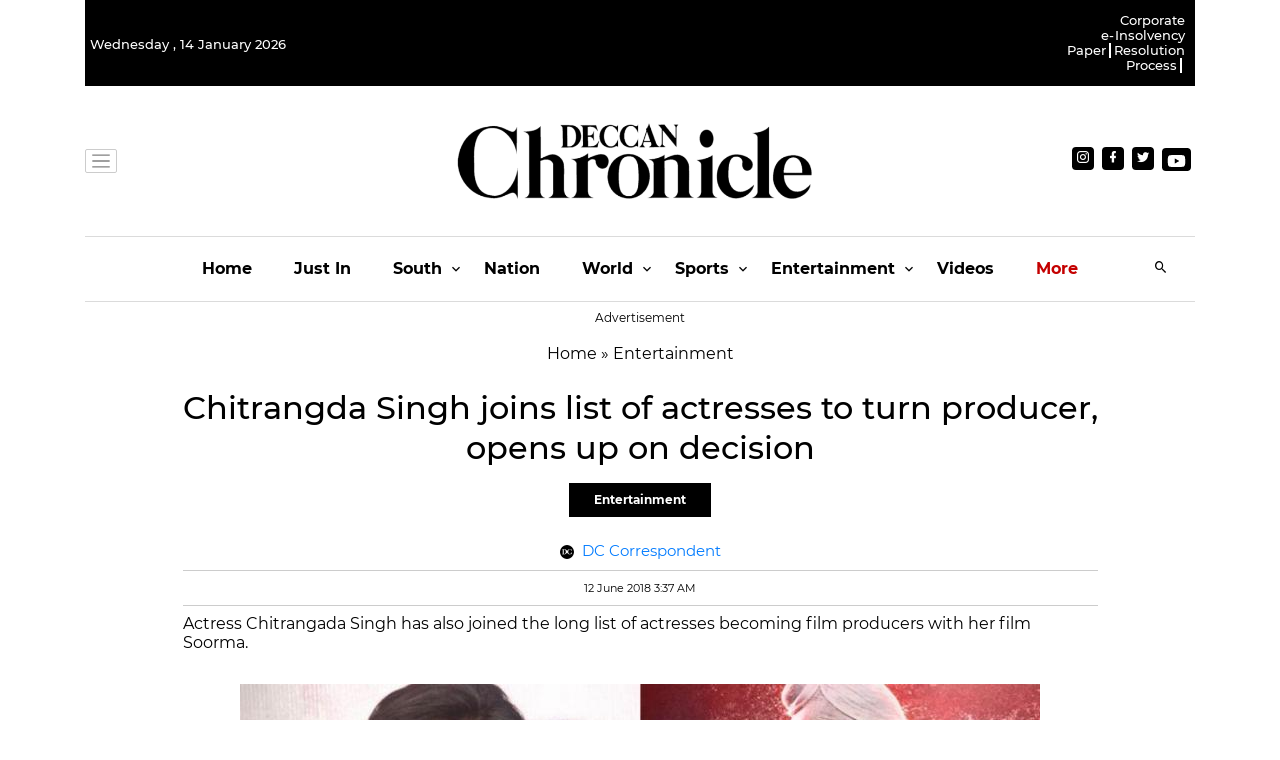

--- FILE ---
content_type: text/css
request_url: https://cdn.vuukle.com/widgets/iframe-styles-1.comments.css?version=3.42.1
body_size: 697
content:
html{line-height:1.15;-webkit-text-size-adjust:100%}body{margin:0}h1{font-size:2em;margin:.67em 0}hr{box-sizing:content-box;height:0;overflow:visible}a{background-color:transparent}b,strong{font-weight:bolder}small{font-size:80%}sub,sup{font-size:75%;line-height:0;position:relative;vertical-align:baseline}sub{bottom:-.25em}sup{top:-.5em}img{border-style:none}button,input,optgroup,select,textarea{font-family:inherit;font-size:100%;line-height:1.15;margin:0}button,input{overflow:visible}button,select{text-transform:none}button,[type=button],[type=reset],[type=submit]{-webkit-appearance:button;-moz-appearance:button;appearance:button}button::-moz-focus-inner,[type=button]::-moz-focus-inner,[type=reset]::-moz-focus-inner,[type=submit]::-moz-focus-inner{border-style:none;padding:0;outline:1px dotted ButtonText}fieldset{padding:.35em .75em .625em}textarea{overflow:auto}[type=checkbox],[type=radio]{box-sizing:border-box;padding:0}[type=number]::-webkit-inner-spin-button,[type=number]::-webkit-outer-spin-button{height:auto}[type=search]{-webkit-appearance:textfield;-moz-appearance:textfield;appearance:textfield;outline-offset:-2px}[type=search]::-webkit-search-decoration{-webkit-appearance:none}details{display:block}summary{display:list-item}template{display:none}[hidden]{display:none}*,*:before,*:after{box-sizing:inherit}html{box-sizing:border-box;font-size:15px;line-height:1.428571429;-webkit-tap-highlight-color:transparent}body{background:transparent;font-family:-apple-system,system-ui,BlinkMacSystemFont,Segoe UI,Roboto,Helvetica Neue,sans-serif;color:#454d5d;font-size:1rem;overflow-x:hidden;overflow-y:hidden;text-rendering:optimizeLegibility;text-size-adjust:none}.dark-mode body,body.bg-dark{color:#fff}a{color:#228be6;outline:none;text-decoration:none}a:focus{box-shadow:0 0 0 .1rem #228be633}a:focus,a:active,a.active{color:#187ed5;text-decoration:underline}@media (hover: hover){a:hover{color:#187ed5;text-decoration:underline}}a,button{cursor:pointer}[contenteditable] pre,[contenteditable] code,.v-comment__comment pre,.v-comment__comment code{background:#f5f7f8;padding:1em;margin:.5em 0;overflow:auto;font-family:Consolas,Monaco,Andale Mono,Ubuntu Mono,monospace;text-align:left;white-space:pre;word-spacing:normal;word-break:normal;word-wrap:normal;line-height:1.5;-moz-tab-size:2;tab-size:2;color:#000}.dark-mode [contenteditable] pre,.dark-mode [contenteditable] code,.dark-mode .v-comment__comment pre,.dark-mode .v-comment__comment code{background:#2d2d2d;color:#ccc}[contenteditable] blockquote,.v-comment__comment blockquote{padding-left:10px;position:relative;margin:5px 0}.dark-mode [contenteditable] blockquote:before,.dark-mode .v-comment__comment blockquote:before{background-color:#fff6}[contenteditable] blockquote:before,.v-comment__comment blockquote:before{left:0;content:"";background-color:#0000001a;width:2px;position:absolute;top:-2.5px;bottom:-2.5px}[contenteditable] p,.v-comment__comment p{margin:2px 0}[contenteditable] ul,[contenteditable] ol,.v-comment__comment ul,.v-comment__comment ol{padding-left:15px;margin:5px 1px 0}[contenteditable] img,.v-comment__comment img{max-width:100%;max-height:480px;z-index:-1}@media (max-width: 375px){[contenteditable] img,.v-comment__comment img{max-height:250px}}

